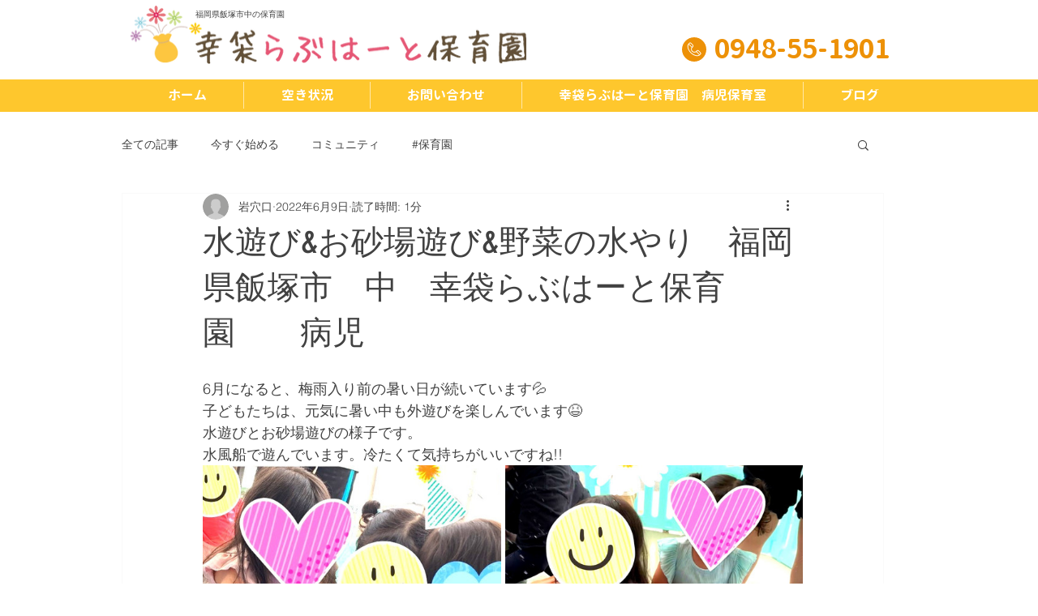

--- FILE ---
content_type: text/css; charset=utf-8
request_url: https://www.loveheart.jp/_serverless/pro-gallery-css-v4-server/layoutCss?ver=2&id=brqij-not-scoped&items=3365_1280_659%7C3487_993_1280&container=574_740_487_720&options=gallerySizeType:px%7CenableInfiniteScroll:true%7CtitlePlacement:SHOW_ON_HOVER%7CgridStyle:1%7CimageMargin:5%7CgalleryLayout:2%7CisVertical:true%7CnumberOfImagesPerRow:2%7CgallerySizePx:300%7CcubeRatio:1%7CcubeType:fill%7CgalleryThumbnailsAlignment:none
body_size: -159
content:
#pro-gallery-brqij-not-scoped [data-hook="item-container"][data-idx="0"].gallery-item-container{opacity: 1 !important;display: block !important;transition: opacity .2s ease !important;top: 0px !important;left: 0px !important;right: auto !important;height: 367px !important;width: 368px !important;} #pro-gallery-brqij-not-scoped [data-hook="item-container"][data-idx="0"] .gallery-item-common-info-outer{height: 100% !important;} #pro-gallery-brqij-not-scoped [data-hook="item-container"][data-idx="0"] .gallery-item-common-info{height: 100% !important;width: 100% !important;} #pro-gallery-brqij-not-scoped [data-hook="item-container"][data-idx="0"] .gallery-item-wrapper{width: 368px !important;height: 367px !important;margin: 0 !important;} #pro-gallery-brqij-not-scoped [data-hook="item-container"][data-idx="0"] .gallery-item-content{width: 368px !important;height: 367px !important;margin: 0px 0px !important;opacity: 1 !important;} #pro-gallery-brqij-not-scoped [data-hook="item-container"][data-idx="0"] .gallery-item-hover{width: 368px !important;height: 367px !important;opacity: 1 !important;} #pro-gallery-brqij-not-scoped [data-hook="item-container"][data-idx="0"] .item-hover-flex-container{width: 368px !important;height: 367px !important;margin: 0px 0px !important;opacity: 1 !important;} #pro-gallery-brqij-not-scoped [data-hook="item-container"][data-idx="0"] .gallery-item-wrapper img{width: 100% !important;height: 100% !important;opacity: 1 !important;} #pro-gallery-brqij-not-scoped [data-hook="item-container"][data-idx="1"].gallery-item-container{opacity: 1 !important;display: block !important;transition: opacity .2s ease !important;top: 0px !important;left: 373px !important;right: auto !important;height: 367px !important;width: 367px !important;} #pro-gallery-brqij-not-scoped [data-hook="item-container"][data-idx="1"] .gallery-item-common-info-outer{height: 100% !important;} #pro-gallery-brqij-not-scoped [data-hook="item-container"][data-idx="1"] .gallery-item-common-info{height: 100% !important;width: 100% !important;} #pro-gallery-brqij-not-scoped [data-hook="item-container"][data-idx="1"] .gallery-item-wrapper{width: 367px !important;height: 367px !important;margin: 0 !important;} #pro-gallery-brqij-not-scoped [data-hook="item-container"][data-idx="1"] .gallery-item-content{width: 367px !important;height: 367px !important;margin: 0px 0px !important;opacity: 1 !important;} #pro-gallery-brqij-not-scoped [data-hook="item-container"][data-idx="1"] .gallery-item-hover{width: 367px !important;height: 367px !important;opacity: 1 !important;} #pro-gallery-brqij-not-scoped [data-hook="item-container"][data-idx="1"] .item-hover-flex-container{width: 367px !important;height: 367px !important;margin: 0px 0px !important;opacity: 1 !important;} #pro-gallery-brqij-not-scoped [data-hook="item-container"][data-idx="1"] .gallery-item-wrapper img{width: 100% !important;height: 100% !important;opacity: 1 !important;} #pro-gallery-brqij-not-scoped .pro-gallery-prerender{height:367px !important;}#pro-gallery-brqij-not-scoped {height:367px !important; width:740px !important;}#pro-gallery-brqij-not-scoped .pro-gallery-margin-container {height:367px !important;}#pro-gallery-brqij-not-scoped .pro-gallery {height:367px !important; width:740px !important;}#pro-gallery-brqij-not-scoped .pro-gallery-parent-container {height:367px !important; width:745px !important;}